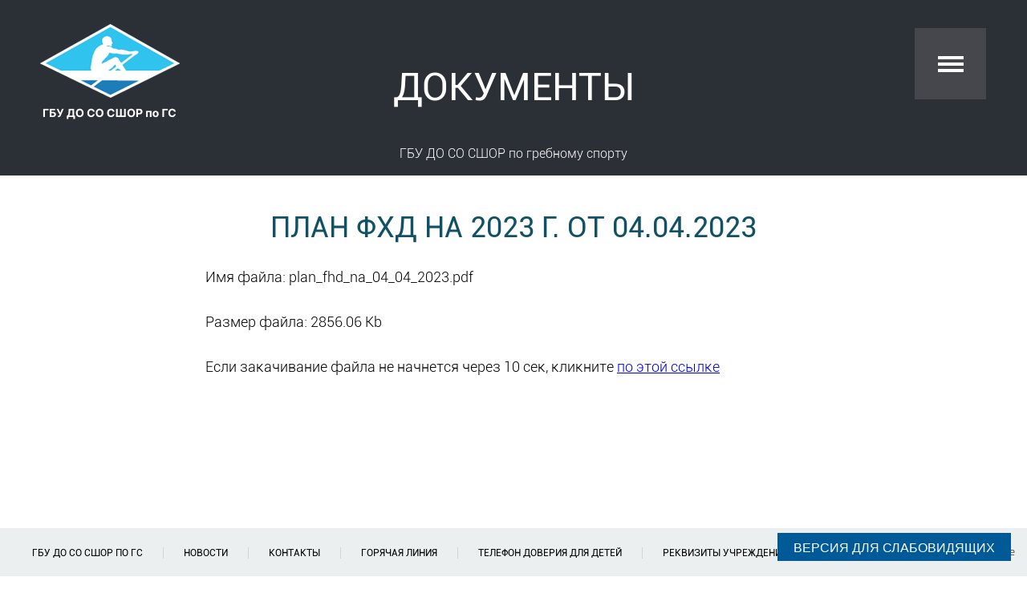

--- FILE ---
content_type: text/html; charset=utf-8
request_url: https://rowing-saratov.ru/sshor/svedeniya-ob-obrazovatel-noj-organizacii/2022/pravovye-dokumenty27/federal-nyj-standart-sportivnoj-podgotovki-po-vidu-sporta-grebnoj-sport46/
body_size: 6348
content:
<!DOCTYPE html><html xmlns:umi="http://www.umi-cms.ru/TR/umi">
<head>
<title>Федеральный стандарт спортивной подготовки по виду спорта гребной спорт</title>
<meta http-equiv="Content-Type" content="text/html; charset=UTF-8">
<meta name="description" content="Федеральный стандарт спортивной подготовки по виду спорта гребной спорт">
<meta name="keywords" content="План ФХД на 2018">
<meta name="apple-mobile-web-app-capable" content="yes">
<link rel="stylesheet" type="text/css" href="/templates/rowing/css/temp/3d.css">
<link rel="stylesheet" type="text/css" href="/templates/rowing/css/temp/slider_main_page_news.css">
<link rel="stylesheet" type="text/css" href="/templates/rowing/css/temp/style.css">
<link rel="stylesheet" type="text/css" href="/templates/rowing/css/temp/media.css">
<link rel="stylesheet" type="text/css" href="/templates/rowing/css/temp/modal.css">
<link rel="shortcut icon" type="image/x-icon" href="/favicon.png">
<meta name="apple-mobile-web-app-capable" content="yes">
<link rel="apple-touch-icon-precomposed" media="screen and (resolution: 163dpi)" href="/57x57.png">
<link rel="apple-touch-icon-precomposed" sizes="57x57" href="/pak-ios-icon-57x57.png">
<link rel="apple-touch-icon-precomposed" media="screen and (resolution: 132dpi)" href="/72x72.png">
<link rel="apple-touch-icon-precomposed" sizes="72x72" href="/pak-ios-icon-72x72.png">
<link rel="apple-touch-icon-precomposed" media="screen and (resolution: 326dpi)" href="/114x114.png">
<link rel="apple-touch-icon-precomposed" sizes="114x114" href="/pak-ios-icon-114.png">
</head>
<body>
<div id="finevision_banner" onclick="finevision.activate_navbar()" style="cursor: pointer; z-index: 9999; background: #005a98; position: fixed; bottom: 20px; right: 20px; padding: 10px 20px 7px 20px;">
<div style="color: white; font-weight: 400; font-size: 16px;  font-family: 'PT Sans',Arial,sans-serif;">ВЕРСИЯ ДЛЯ СЛАБОВИДЯЩИХ</div>
<script src="https://finevision.ru/static/js/finevision_banner.js"></script>
</div>
<script type="text/javascript" charset="utf-8" src="/js/jquery/jquery.js?22663"></script><script type="text/javascript" charset="utf-8" src="/js/jquery/jquery-ui.js?22663"></script><script type="text/javascript" charset="utf-8" src="/js/jquery/jquery-ui-i18n.js?22663"></script><script type="text/javascript" charset="utf-8" src="/js/jquery/jquery.umipopups.js?22663"></script><script type="text/javascript" charset="utf-8" src="/js/jquery/jquery.jgrowl_minimized.js?22663"></script><script type="text/javascript" charset="utf-8" src="/js/jquery/jquery.cookie.js?22663"></script><script type="text/javascript" charset="utf-8" src="/js/cms/utils/img_area_select.js?22663"></script><script type="text/javascript" charset="utf-8" src="/ulang/common.js?22663"></script><script type="text/javascript" src="/templates/rowing/js/modernizr.2.5.3.min.js"></script><script type="text/javascript" src="/templates/rowing/js/jquery.easing.1.3.js"></script><script type="text/javascript">
					$(function () {
						if ($('html').hasClass('csstransforms3d')) {	
							$('.thumb').removeClass('scroll').addClass('flip');		
							$('.thumb.flip').hover(
								function () {
									$(this).find('.thumb-wrapper').addClass('flipIt');
								},
								function () {
									$(this).find('.thumb-wrapper').removeClass('flipIt');			
								}
							);
						} else {
							$('.thumb').hover(
								function () {
									$(this).find('.thumb-detail').stop().animate({bottom:0}, 500, 'easeOutCubic');
								},
								function () {
									$(this).find('.thumb-detail').stop().animate({bottom: ($(this).height() * -1) }, 500, 'easeOutCubic');			
								}
							);
						}
					});
				</script><div class="wrapper">
<div class="menu-icon"></div>
<ul class="side-menu">
<li class="link">
<a href="/sshor/">ГБУ ДО СО СШОР по ГС</a><ul class="children">
<li class="link"><a href="/sshor/about1/">О гребле </a></li>
<li class="link"><a href="/sshor/svedeniya-ob-obrazovatel-noj-organizacii/">Сведения об образовательной организации</a></li>
</ul>
</li>
<li class="link"><a href="/poslednie-novosti/">Новости</a></li>
<li class="link"><a href="/contact/">Контакты</a></li>
<li class="link"><a href="/about3/">Горячая линия</a></li>
<li class="link"><a href="/about4/">телефон доверия для детей</a></li>
<li class="link"><a href="/gto/">Реквизиты учреждения</a></li>
<li class="link"><a href="/gto1/">ГТО</a></li>
<li class="link"><a href="/gto2/">Перечень мер социальной поддержки</a></li>
</ul>
<div class="header_simple">
<a href="/"><span class="logo"></span></a><h1>Документы</h1>
<div class="header_instructors text-info">ГБУ ДО СО СШОР по гребному спорту</div>
</div>
<div class="d-text-main"><div xmlns="http://www.w3.org/1999/xhtml" class="files_in"><div class="text"><div></div></div><h2 style="text-transform: uppercase">План ФХД на 2023 г. от 04.04.2023</h2><div class="gray_block"><p>Имя файла: plan_fhd_na_04_04_2023.pdf</p><p>Размер файла: 2856.06 Kb</p><p>
				Если закачивание файла не начнется через 10 сек, кликните <a href="/filemanager/download/1066">по этой ссылке</a></p><script languge="text/javascript">window.setTimeout('document.location.href="/filemanager/download/1066";', 10000);</script></div></div></div>
<script src="/templates/rowing/js/js.js"></script><div class="for_height"></div>
</div>
<div class="footer">
<ul>
<li class="active"><a href="/sshor/">ГБУ ДО СО СШОР по ГС</a></li>
<li><a href="/poslednie-novosti/">Новости</a></li>
<li><a href="/contact/">Контакты</a></li>
<li><a href="/about3/">Горячая линия</a></li>
<li><a href="/about4/">телефон доверия для детей</a></li>
<li><a href="/gto/">Реквизиты учреждения</a></li>
<li><a href="/gto1/">ГТО</a></li>
<li><a href="/gto2/">Перечень мер социальной поддержки</a></li>
</ul>
<div class="voxweb">
<a href="http://voxweb.ru">Создание сайта</a> — VoxWeb interactive
					</div>
</div>
</body>
</html>
<!-- This page generated in 0.288702 secs by XSLT, SITE MODE -->

--- FILE ---
content_type: text/css
request_url: https://rowing-saratov.ru/templates/rowing/css/temp/3d.css
body_size: 2366
content:
#note {
	font-size:11px;
	color:#333;
	padding:10px;
	border:1px solid #b99f35;
	background:#f4eccb;
	border-radius: 3px;
}

#container {
	margin: 0 auto;
	width: 665px	
}

.thumb {
	display:block;
	width:220px;
	height:220px;
	position:relative;
	margin-bottom:20px;
	margin-right:10px;
	margin-left:10px;
	float:left;
}

	.thumb-wrapper {
		display:block;
		width:100%;
		height:100%;
	}

	.thumb img {
		width:100%;
		height:100%;
		position:absolute;
		display:block;			
				
	}
	
	.thumb .thumb-detail {
		display:block;
		width:100%;
		height:100%;
		position:absolute;			
		background:#00B8DD;
		font-family:arial;
		font-weight:bold;
		font-size:16px;
		text-align:center;
	}
	
	.thumb .thumb-detail a {
		display:block;
		width:85%;
		height:100%;	
		color:#ffffff;
		text-decoration:none;		
		font: 15px Open_Sans_Light;
		letter-spacing:-1px;
		padding:10px;	
	}		
	
	.thumb .thumb-detail h5{
		margin-top: 41px;
		font: 15px Open_Sans_Light;
		color:#ffffff;		
	}

/*
* Without CSS3
*/
.thumb.scroll {
	overflow: hidden;
}	

	.thumb.scroll .thumb-detail {
		bottom:-280px;
	}


/*
* CSS3 Flip
*/	
.thumb.flip {
	-webkit-perspective:800px;		
	   -moz-perspective:800px;
		-ms-perspective:800px;		   		
		 -o-perspective:800px;
			perspective:800px;
}

.thumb.flip .thumb-wrapper {
	-webkit-transition: -webkit-transform 1s;
	   -moz-transition: -moz-transform 1s;
		-ms-transition: -moz-transform 1s;
		 -o-transition: -moz-transform 1s;
			transition: -moz-transform 1s;
	-webkit-transform-style: preserve-3d;
	   -moz-transform-style: preserve-3d;			
		-ms-transform-style: preserve-3d;			
		 -o-transform-style: preserve-3d;			
			  transform-style: preserve-3d;			
}

.thumb.flip .thumb-detail {
	-webkit-transform: rotateY(-180deg);
	   -moz-transform: rotateY(-180deg);
		-ms-transform: rotateY(-180deg);
		 -o-transform: rotateY(-180deg);
			transform: rotateY(-180deg);			   			
}

.thumb.flip img,
.thumb.flip .thumb-detail {
	-webkit-backface-visibility: hidden;
	   -moz-backface-visibility: hidden;
		-ms-backface-visibility: hidden;
		 -o-backface-visibility: hidden;
			backface-visibility: hidden;
}

.thumb.flip .flipIt {
	-webkit-transform: rotateY(-180deg);
	   -moz-transform: rotateY(-180deg);			
		-ms-transform: rotateY(-180deg);			
		 -o-transform: rotateY(-180deg);			
			transform: rotateY(-180deg);			
}

--- FILE ---
content_type: text/css
request_url: https://rowing-saratov.ru/templates/rowing/css/temp/slider_main_page_news.css
body_size: 1436
content:
/* начало slider_main_page_1 */

.slider_main_page_1{
	position:relative;
	overflow:hidden;
	margin-top: -70px;
}

.slider_main_page_1 .gallery{
	width: 1181px;
	left:50px;
}

.slider_main_page_1 .gallery h6{
	margin:7px 0 17px;
	font:14px Open_Sans_Bold;
	color:#383838;
}

.slider_main_page_1 .gallery span{
	font:14px open-sans_regular;
	color:#626262;
}

.slider_main_page_1 .gallery a{
	text-decoration: none;
}

.slider_main_page_1 .news_str_l, .slider_main_page_1 .news_str_r{
	width:50px;
	height:50px;
	position:absolute;
	top:120px;
	margin-top:-25px;
	background:url('/templates/rowing/images/navigation_right.png') no-repeat center center;
	background-color:#ffffff;
	cursor:pointer;
	z-index:5;
	transition:1s;
}

.slider_main_page_1 .news_str_l:hover, .slider_main_page_1 .news_str_r:hover{
	background-color:#26292F;
	transition:1s;
}

.slider_main_page_1 .news_str_l{
	background:url('/templates/rowing/images/navigation_left.png') no-repeat center center;
	background-color:#ffffff;
	right:0px;
}

.slider_main_page_1 div ul{
	width:2800px;
	position:absolute;
	left: 0px;
	top: 74px;
}

.slider_main_page_1 div ul li{
	width:380px;
	margin-left:20px;
}

.slider_main_page_1 div ul li:first-child{
	margin-left:0px;
}

.slider_main_page_1 .black_white_foto{
	width:380px;
	height:90px;
	transition:0s;
}

.slider_main_page_1 .black_white_foto:hover{
	background: rgba(0,0,0,0);
	transition:0.5s;
}

/* конец slider_main_page_1 */

--- FILE ---
content_type: text/css
request_url: https://rowing-saratov.ru/templates/rowing/css/temp/style.css
body_size: 16856
content:
@import url( normalize.css );
@import url(media.css);

/* fonts */

@import url(/templates/rowing/font/Roboto_Regular.css);
@import url(/templates/rowing/font/Roboto_Medium.css);
@import url(/templates/rowing/font/Roboto_Light.css);
@import url(/templates/rowing/font/Roboto_Light_Italic.css);
@import url(/templates/rowing/font/Roboto_Bold.css);
@import url(/templates/rowing/font/Open_Sans_Light.css);
@import url(/templates/rowing/font/Open_Sans_Bold.css);
@import url(/templates/rowing/font/open-sans_regular.css);
@import url(/templates/rowing/font/tinos_italic.css);

/* fonts */

body, html{
	height:100%;
}

body{
	margin:0;
	padding:0;
}

body h2{
	font:36px Roboto_Regular;
	color:#ffffff;
}

body ul li{
	list-style-type:none;
}

body > .wrapper{
	min-height: 100%;
/*	max-width:1280px;
	min-width:980px;*/
	position:relative;
	overflow:hidden;
	margin:0 auto;
}

body .for_height{
	height:60px;
}

/* ������ img_header */

.img_header{
	width:100%;
	max-height:1024px!important;
	position:relative;
	margin-bottom:95px;
	overflow:hidden;
}

.img_header > div{
	max-height: 1024px!important;
	width:50%;
	overflow:hidden;
	float:left;
	position:relative;
}

.img_header > div .black_white_foto{
	width: 100%;
	height: 100%;
	top:0;
	background:none;
}

.img_header > div:hover .black_white_foto{
	background: rgba(0,0,0,0.6);
	transition:1s;
}

.img_header > div:first-child p{
	font-family:Roboto_Regular;
	color:#ffffff;
}

.img_header > div:first-child h2, .img_header > div:first-child p{
	margin-bottom: 0px;
}

.img_header > div > div{
	position:absolute;
	padding-left:50px;
	text-align:left;
	/*bottom:256px;*/
	top: 50%;
}

.img_header > div > div p{
	color:#ffffff;
	text-shadow: 0px 2px 2px rgba(0, 1, 1, 1);
}

.img_header > div > div .white_button{
	text-decoration:none;
	padding:12px 29px;
	color:#115166;
	font:14px Open_Sans_Light;
	background-color:#FFFFFF;
}

.img_header > div > div a{
	position:relative;
	bottom:-34px;
}

.img_header > div > div h2{
	max-width:383px;
	margin-bottom:0;
	text-shadow: 0px 1px 1px rgba(0, 1, 1, 0.6);
}

.img_header > div img{
	width: 100%;
	height: 100%;
	-webkit-transition: all 1s ease;
	-moz-transition: all 1s ease;
	-ms-transition: all 1s ease;
	-o-transition: all 1s ease;
	transition: all 1s ease;
}

/* .img_header > div:hover img{
	-webkit-transform: skew(5deg);
	-moz-transform: skew(5deg);
	-o-transform: skew(5deg);
	-ms-transform: skew(5deg);
} */

.img_header .right_block{
	z-index:1;
}

.img_header .right_block div{
	top: 20%;
	left: 42%;
	width: 280px;
}

.img_header .right_block div p{
	font:14px Open_Sans_Light;
}

.img_header .right_block img{
	float:right;
}

.img_header .center_block{
	width: 40%;
	position: absolute;
	left: 50%;
	margin-left: -18%;
	-webkit-transform: skew(10deg);
	-moz-transform: skew(10deg);
	-o-transform: skew(10deg);
	-ms-transform: skew(10deg);
	z-index:3;
	border-right: 3px solid #ffffff;
	border-left: 3px solid #ffffff;
}
/* 
.img_header .center_block svg{
	position:absolute;
}
 */
.img_header .center_block div{
	left:15%;
	top: 35%;
	-webkit-transform: skew(-10deg);
	-moz-transform: skew(-10deg);
	-o-transform: skew(-10deg);
	-ms-transform: skew(-10deg);
}

.img_header .center_block img{
	-webkit-transform: skew(-10deg);
	-moz-transform: skew(-10deg);
	-o-transform: skew(-10deg);
	-ms-transform: skew(-10deg);
	margin-left: -28%;
	margin-top: -15%;
	width: 150%;
	height: 150%;
}

.arrow_down{
	
	width: 34px;
	height: 18px;
	display: none;
	position: fixed;
	bottom: 45px;
	left: 50%;
	background: url('/templates/rowing/images/arrow_down_2.png') no-repeat;
	z-index: 100;
}

.q2 {
	opacity: 0;
	bottom: 25px;
}

.img_header .center_block .hover_img{
	width: 180%;
	height: 180%;
	transition: 1s;
	margin-left: -50%;
	margin-top: -25%;
}




.img_header .center_block p{
	width:260px;
	font:14px Open_Sans_Light;
}

.img_header .hover_img{
	width: 120%;
	height: 120%;
	transition:1s;
}

.logo{
	width: 200px;
	height: 126px;
	position: absolute;
	margin-left: 50px;
	margin-top: 50px;
	left: 0;
	background-image: url('/templates/rowing/images/rowing_saratov_logo.png');
	background-repeat: no-repeat;
	z-index: 5;
}

.style_h{
	text-align:center;
	font:36px Roboto_Regular;
	color:#115166;
}

/* ����� img_header */

/* ������ text-slider */

.text-slider{
	min-height:185px;
	position:relative;
	padding-top:78px;
	padding-bottom:110px;
	background-color:#00B8DD;
}

.text-slider ul{
	margin:0;
	padding:0;
}
.text-slider  ul li{
	width: 800px;
	margin: 0 auto;
	text-align:center;
	line-height: 29px;
	font:20px tinos_italic;
	color:#ffffff;
}

.text-slider  ul li span{
	font-size: 30px;
}

.text-slider  ul li div{
	margin-top: 41px;
	font-family:Roboto_Light_Italic;
}

.text-slider  ul li div p{
	margin-top:5px;
	margin-bottom:0;
	color:#80DCEE;
}

.text-slider .navigation{
	height:16px;
	position:absolute;
	bottom:53px;
	left:50%;
}

.text-slider .navigation span{
	width:16px;
	height:16px;
	float:left;
	margin-right:13px;
	border-radius:10px;
	background-color:#2B2F36;
	cursor:pointer;
}

.text-slider .navigation .active_span{
	background-color:#ffffff;
}

.text-slider .navigation span:hover{
	
}

/* end text-slider */

/* begin gallery */

.wrapper_gallery h3{
	margin-top:70px;
}

.gallery{
	min-height:300px;
	/* width:1235px; */
	position: relative;
	overflow: hidden;
}

.gallery ul{
	position: absolute;
	left: 0;
	top: 0;
	margin: 0;
	padding: 0;
}

.gallery ul li{
	width:320px;
	position:relative;
	overflow:hidden;
	float: left;
}

/* .gallery ul li >div{
	width:320px;
	height:240px;
} */

/* .wrapper_gallery .gallery ul li:hover > div{
	width:290px;
	height:217px;
	margin-bottom:24px;
	padding:12px 15px;
	overflow:hidden;
	transition:1s;
} */

.wrapper_gallery .gallery ul li> div div{
	width:100%;
	height:100%;
}

.black_white_foto{
	position:absolute;
	background:rgba(0,0,0,0.6);
	transition:1s;
}

.black_white_foto:hover{
	cursor:pointer;
}

.wrapper_gallery .gallery ul li:hover .black_white_foto{
	background:rgba(0,0,0,0);
	transition:0.1s;
}

/* .wrapper_gallery .gallery ul li:hover > span{
	margin-top:-25px;
	transition:1s;
}
 */

.gallery ul li img{
	width:100%;
	height:100%;
	transition:0.5s;
}

.gallery ul li:hover img{
	transition:0.5s;
}

.gallery ul li span{
	display: block;
	position:relative;
	margin-top: -4px;
	background-color:#ffffff;
	font:14px Open_Sans_Light;
}

.gallery .gallery_str_r, .gallery .gallery_str_l{
	width:50px;
	height:50px;
	position:absolute;
	top:120px;
	margin-top:-25px;
	background:url('/templates/rowing/images/navigation_right.png') no-repeat center center;
	background-color:#ffffff;
	cursor:pointer;
	z-index:5;
}

.gallery .gallery_str_r{
	background:url('/templates/rowing/images/navigation_left.png') no-repeat center center;
	background-color:#ffffff;
	right:0;
}

/* end gallery */

/* begin news */

.d-news{
	padding-top: 20px;
}

.d-news ul{
	margin-bottom: 60px;
}

.d-news ul li{
	display: inline-block;
	margin-bottom: 18px;
	width: 75%;
}

.d-news ul li div{
	margin-top: 25px;
	font:18px Roboto_Light;
	line-height: 28px;
}

.d-news ul li span{
	display: block;
	margin-bottom: 3px;
	font:14px Roboto_Light;
	color:#000000;
}

.d-news ul li a{
	display: block;
	font:30px Roboto_Regular;
	color:#115166;
}

.d-news ul li a:hover{
	text-decoration:none;
}

.d-news ul li img{
	width:190px;
	height:190px;
	float:left;
	border-radius: 105px;
	margin-top: 10px;
	margin-right: 50px;
}

/* end news */

/* begin partners */

.partners{
	min-height:435px;
	width:100%;
	display: inline-block;
	background-color:#F2F4F5;
}

.partners > div{
	max-width: 1200px;
	margin: 0 auto;
}

.partners > div >div:last-child{
/* 	margin-right:0; */
}

.partners h3{
	padding-top:60px;
	margin-top:0;
	margin-bottom: 60px;
}

/* end partners */

/*begin header_simple */

.header_simple{
	min-height:219px;
	position:relative;
	background-color:#2B2F36;
}

.header_simple .logo{
	margin-left:50px;
}

.header_simple h1{
	display:inline-block;
	width:100%;
	font:48px Roboto_Regular;
	text-align:center;
	text-transform:uppercase;
	color:#ffffff;
	margin-top:80px;
}

.header_simple .text-info{
	text-align:center;
	font:16px Roboto_Light;
	line-height: 30px;
	color:#ffffff;
}

.header_simple .contact_info{
	width:600px;
	margin:10px auto 23px auto;
}

.header_simple .contact_info a{
	color: white;
	text-decoration: underline;
}

.header_simple .contact_info a:hover{
	color: white;
	text-decoration: none;
}
.header_simple .contact_info span{
	display:block;
}

.header_simple .mark_header{
	width: 100%;
	display: inline-block;
	margin-bottom: 40px;
}

.header_simple .mark_header a > div{
	width:50%;
	min-height:35px;
	float:left;
	padding-top: 75px;
	font:16px Open_Sans_Light;
	text-align:center;
	color:#ffffff;
	background:url('/templates/rowing/images/mark_active.png') no-repeat center 0px;
	cursor:pointer;
}

.header_simple .mark_header a > div:hover{
	background:url('/templates/rowing/images/mark.png') no-repeat center 0px;
	color:#00b8dd;
}

.header_simple .mark_header .active{
	background:url('/templates/rowing/images/mark.png') no-repeat center 0px;
	color:#00b8dd;
}

.header_simple .header_instructors{
	width:955px;
	margin:8px auto;
}

.header_simple .menu_instructors{
	width:100%;
	display: inline-block;
	margin:12px auto 24px;
}

.header_simple .menu_instructors > div{
	width:33.33333%;
	float:left;
	font:17px Roboto_Bold;
	color:#ffffff;
	cursor:pointer;
}

.header_simple .menu_instructors > div span{
	display: inline-block;
	padding-bottom:16px;
}

.header_simple .menu_instructors > div .active{
	color:#00b8dd;
	border-bottom:5px solid #00b8dd;
}

.header_simple .menu_instructors > div span:hover{
	color:#00b8dd;
}

.header_simple .menu_instructors .el_2{
	text-align:center;
}

.header_simple .menu_instructors > div:first-child{
	text-align:right;
}

/* end header_simple */

/* begin collective_info */

.collective_info{
	width:100%;
	display: inline-block;
	margin-bottom: 50px;
}

.collective_info > div{
	width:25%;
	height:280px;
	float:left;
	padding-top: 50px;
	font:14px Roboto_Bold;
	text-transform:uppercase;
	text-align:center;
	
}

.collective_info > div > a{
	color:#115166 !important;
	text-decoration: none;
}


.collective_info > div span{
	display:block;
	margin-top: 12px;
	font:12px Roboto_Light;
	text-transform:uppercase;
	color:#898989;
}

.collective_info > div img{
	width:170px;
	height:170px;
	display:block;
	margin:0 auto 32px;
	border-radius: 105px;
	border:10px solid #ECEFF0;
}

/* end collective_info */

/* Documents page*/
.documents{
	width: 60%;
	margin: 20px auto 50px;
}
.documents ul{
	padding-left: 0;
}

.documents ul > li > ul{
	padding-left: 40px;
}


.documents h3{
	margin-top: 50px;
	font-family: Roboto_regular;
	font-size: 36px; /* Approximation due to font substitution */
	font-weight: 400;
	text-transform: uppercase;
}

.documents a{
	color: #115166;
}

.documents li{
	font-family: Roboto_regular;
	font-size: 18px;
	line-height: 23px;
	margin-bottom: 8px;
}

/* END Documents page*/


/* begin d-text-main */

.d-text-main{
	margin-top: 40px;
}

.d-text-main p{
	width:60%;
	margin:0 auto 35px;
	line-height:23px;
	font:18px Roboto_Light;
}

.d-text-main > p{
	line-height:23px;
}

.d-text-main h2{
	margin-top:44px;
	text-align:center;
	color:#115166;
}

.d-text-main table{
	width:580px;
	font:16px Roboto_Regular;
	margin:0 auto 30px;
}

.d-text-main table tr td{
	line-height:23px;
	padding-top:2px;
	padding-bottom:20px;
}

.d-text-main table tr td:first-child{
	font: 36px Roboto_Regular;
	color:#115166;
	padding-right:17px;
	padding-top:0;
}

.d-text-main .grey_block{
	min-height:360px;
	margin-top: 50px;
	margin-bottom: 56px;
	padding-top:10px;
	background-color:#ECEFF0;
}

.d-text-main .grey_block > div{
	width:740px;
	margin:0 auto;
}

.d-text-main .grey_block > div > div{
	width:33%;
	float:left;
	text-align:center;
}

.d-text-main .grey_block > div > div span{
	font: 66px Roboto_Regular;
	color:#00b8dd;
}

.d-text-main .grey_block > div > div p{
	width:auto;
	padding:0 10px;
}

.d-text-main .medal{
	min-height:330px;
}

.d-text-main .medal p{
	margin-bottom:20px;
}

/* begin d-text-main */

/* begin contact-map */

.contact-map{
	width:100%;
}

/* end contact-map */

/* begin main_page_contact */

.main_page_contact h1{
	margin-top: 53px;
	margin-bottom: 14px;
	font-size:36px;
}

.main_page_contact .contact_info{
	width: 450px;
	margin-bottom:130px;
	font-size:18px;
}

/* end main_page_contact */

/* begin footer */

.footer{
	height:60px;
	position:relative;
	margin-top:-77px;
	background-color:#ECEFF0;
}

.footer ul li{
	margin-top:24px;
	font: 12px Roboto_Regular;
	float:left;
	padding:0 25px;
	border-left:1px solid #CBD7DB;
}

.footer ul li:first-child{
	padding-left:0;
	border:none;
}

.footer ul li a{
	text-transform:uppercase;
	text-decoration:none;
	color:#000000;
}

.footer ul li a:hover{
	text-decoration:underline;
}

.footer .voxweb{
	position:absolute;
	right:15px;
	top:20px;
	font:13px Open_Sans_Light;
}

.footer .voxweb a{
	font:13px Open_Sans_Light;
	color:#115166;
}

.footer .voxweb a:hover{
	text-decoration:none;
}

/* end footer */

/* begin menu */

.menu-icon{
	width:90px;
	height:90px;
	/*position:absolute;*/
	position:fixed;
	right:51px;
	top:34px;
	background:url('/templates/rowing/images/menu.png') no-repeat;
	cursor:pointer;
	z-index:1000;
	transition:0.3s;
	

	left: auto;

	
	
}

.menu-icon:before{
 	-moz-transform: rotate(90deg) !important;  Firefox
	-o-transform: rotate(90deg) !important;  Opera
	-webkit-transform: rotate(90deg) !important;  Safari y Chrome 
	/* transition: 0.5s; */
}

body > div > ul > li> ul > li{
	font:13px Roboto_Light;
	color:#ffffff;
}

ul.side-menu {
	position: fixed;
	top: -16px;
	right: -550px;
	width: 250px;
	height: 100%;
	padding-top: 73px;
	background-color: #2B2F36;
	z-index: 50;
	-webkit-transition: right .3s;
	transition: right .3s;
}

ul.side-menu .children{
	margin-top: 10px;
	padding-left:0;
}

ul.side-menu .children a{
	text-transform:uppercase;
	color:#ffffff;
}

ul.side-menu .children a:hover{
	color:#00b8dd;
}

ul.side-menu>li{
	margin-bottom: 15px;
}

ul.side-menu li a {
	text-decoration:none;
}

ul.side-menu >li > a {
	display: block;
	font:16px Roboto_Medium;
	text-transform:uppercase;
	color:#ffffff;
}

ul.side-menu >li > a:hover {
	color:#00b8dd;
}

  ul.side-menu.open {
    right: 0;
  }
  ul.side-menu li {
    /* position: absolute;
    top: 100%; */
    left: 0;
    right: 0;
    text-align: left;
   /*  height: 40px; */
    line-height: 27px;
    /* border-bottom: 1px solid #555; */
 
    -webkit-transition: top .3s;
    transition: top .3s;
  }
  ul.side-menu li.row {
    border: 0;
    position: static;
    top: 0;
    height: 0;
    -webkit-transition: none;
    transition: none;
  }
    ul.side-menu li.metro {
      position:absolute;
      padding: 0;
      height: 125px;
      text-align: center;
      background-color: #CCC;
    }
      ul.side-menu li.metro.half { width: 50%; }
      ul.side-menu li.metro.full { width: 100%; }
 
    ul.side-menu h2.title {
      text-align: left;
      padding: 0 20px;
      position: relative;
      top: -60px;
      font-size: 23px;
      line-height: 60px;
      height: 60px;
      background-color: #555;
 
      -webkit-transition: top .3s;
      transition: top .3s;
    }
	
      ul.side-menu li.metro a {
        margin: 42px 0;
        height: 40px;
        font-size: 40px;
      }
 
    /* Colors */
    ul.side-menu li.metro.blue { background-color: #5c84db; }
    ul.side-menu li.metro.light-blue { background-color: #2FC2EF; }
    ul.side-menu li.metro.purple { background-color: #a24fea; }
 
    ul.side-menu li.metro.red { background-color: #e54747; }
    ul.side-menu li.metro.pink { background-color: #ea4c89; }
    ul.side-menu li.metro.green { background-color: #85e500; }
    ul.side-menu li.metro.orange { background-color: #e28f00; }
    ul.side-menu li.metro.teal { background-color: #00e2e2; }

/* end menu */

--- FILE ---
content_type: text/css
request_url: https://rowing-saratov.ru/templates/rowing/css/temp/media.css
body_size: 3197
content:
/*------------media query*/

@media screen and (max-width:1220px) {

	/*.partners > div{
		width:961px;
   }*/
   
}

@media screen and (min-width:1400px) {
	.img_header .right_block div{
		
		left: 50%;
		/*top: 260px;
		right: 5%;
		left: none;
		
		width: 307px;*/
	}
	
	.img_header .center_block img{
		margin-top: -15%;
	}
	
	.img_header .center_block .hover_img{
		margin-top: -25%;
	}
}

@media screen and (min-width:1400px) {
	.img_header .center_block div{
		left: 25%;	
	}
}




@media screen and (max-width:1300px) {
	.img_header > div > div h2, .img_header > div > div p{
		max-width: 320px;
	}
	.img_header  .right_block > div h2, .img_header  .right_block > div p{
		max-width: 260px;
	}
	.img_header .center_block div {
		left: 15%;
	}
}


@media screen and (max-width:1230px) {
	.thumb{
		width: 210px;
		height: 210px;
	}
}

@media screen and (max-width:1170px) {
	.thumb{
		width: 200px;
		height: 200px;
	}
}

.img_header > div > div h2{
	font: 32px Roboto_Regular !important;
}
.img_header > div > div p * {
	text-decoration: none;
	font-style: normal;
	font-weight: normal;
	text-shadow: 0 0 6px #000;
}

@media screen and (min-width:1121px) {
	.img_header > div > div, .img_header .center_block div, .img_header .right_block div{
		top: 30%;
	}
	.logo{
		margin-left: 50px;
		margin-top: 30px;
	}
	
	.img_header .center_block div{
		padding-left: 0px;
	}
	
	.img_header > div > div p{
		text-align: left !important;
		margin: 0px 0 10px;
	}
	.img_header > div > div > a {
		bottom: -70px;
		text-transform: uppercase;
	}
	.img_header .right_block div > a{
		float: right;
		bottom: -65px;
	}
	.img_header .right_block div p, .img_header .right_block div h2{
		text-align: right !important;
	}
}


@media screen and (max-width:1120px) {
	.thumb{
		width: 190px;
		height: 190px;
	}
	.img_header{
		height: auto !important;
		max-height: 100000px !important;
	}
	.img_header > div{
		width: 100% !important;
		height: auto !important;
		position: relative !important;
		top: 0px !important;
		left: 0px !important;
		max-height: 100vh !important;
		margin: 0 !important;
		
		-webkit-transform: skew(0deg) !important;
		-moz-transform: skew(0deg) !important;
		-o-transform: skew(0deg) !important;
		-ms-transform: skew(0deg) !important;
		border: none !important;
	}
	.img_header > div > div{
		padding: 20px 20px 100px;
		left: 0px !important;
		width: 100% !important;
		top: 0vh !important;
		box-sizing: border-box;
		position: relative;
	}
	.img_header > div > div h2{
		float: left;
	}
	.img_header > div > div p{
		width: 100% !important;
		position: relative;
		max-width: 1500px !important;
	}
	.img_header > div img{
		height: auto !important;
		position: absolute;
		z-index: 0;
		top: -90%;
	}
	
	.img_header > div.center_block img{
		top: -390%;
	}
	.img_header > div.right_block img{
		top: -300%;
	}
	
	.img_header .center_block div{
		-webkit-transform: skew(0deg) !important;
		-moz-transform: skew(0deg) !important;
		-o-transform: skew(0deg) !important;
		-ms-transform: skew(0deg) !important;
	}
	
	.img_header #first_photo > div{
		padding-top: 160px;
	}
}

@media screen and (max-width:1070px) {
	.thumb{
		width: 180px;
		height: 180px;
	}
}

@media screen and (max-width:1020px) {
	.thumb{
		width: 170px;
		height: 170px;
	}
}

/*------------media query*/

--- FILE ---
content_type: text/css
request_url: https://rowing-saratov.ru/templates/rowing/font/Roboto_Regular.css
body_size: 72
content:
@font-face {
    font-family:Roboto_Regular; /* Гарнитура шрифта */
    src: url(Roboto_Regular.ttf); /* Путь к файлу со шрифтом */
}

--- FILE ---
content_type: text/css
request_url: https://rowing-saratov.ru/templates/rowing/font/Roboto_Medium.css
body_size: 70
content:
@font-face {
    font-family:Roboto_Medium; /* Гарнитура шрифта */
    src: url(Roboto_Medium.ttf); /* Путь к файлу со шрифтом */
}

--- FILE ---
content_type: text/css
request_url: https://rowing-saratov.ru/templates/rowing/font/Roboto_Light.css
body_size: 68
content:
@font-face {
    font-family:Roboto_Light; /* Гарнитура шрифта */
    src: url(Roboto_Light.ttf); /* Путь к файлу со шрифтом */
}

--- FILE ---
content_type: text/css
request_url: https://rowing-saratov.ru/templates/rowing/font/Roboto_Light_Italic.css
body_size: 82
content:
@font-face {
    font-family:Roboto_Light_Italic; /* Гарнитура шрифта */
    src: url(Roboto_Light_Italic.ttf); /* Путь к файлу со шрифтом */
}

--- FILE ---
content_type: text/css
request_url: https://rowing-saratov.ru/templates/rowing/font/Roboto_Bold.css
body_size: 66
content:
@font-face {
    font-family:Roboto_Bold; /* Гарнитура шрифта */
    src: url(Roboto_Bold.ttf); /* Путь к файлу со шрифтом */
}

--- FILE ---
content_type: text/css
request_url: https://rowing-saratov.ru/templates/rowing/font/Open_Sans_Light.css
body_size: 74
content:
@font-face {
    font-family:Open_Sans_Light; /* Гарнитура шрифта */
    src: url(Open_Sans_Light.ttf); /* Путь к файлу со шрифтом */
}

--- FILE ---
content_type: text/css
request_url: https://rowing-saratov.ru/templates/rowing/font/Open_Sans_Bold.css
body_size: 72
content:
@font-face {
    font-family:Open_Sans_Bold; /* Гарнитура шрифта */
    src: url(Open_Sans_Bold.ttf); /* Путь к файлу со шрифтом */
}

--- FILE ---
content_type: text/css
request_url: https://rowing-saratov.ru/templates/rowing/font/open-sans_regular.css
body_size: 78
content:
@font-face {
    font-family:open-sans_regular; /* Гарнитура шрифта */
    src: url(open-sans_regular.ttf); /* Путь к файлу со шрифтом */
}

--- FILE ---
content_type: text/css
request_url: https://rowing-saratov.ru/templates/rowing/font/tinos_italic.css
body_size: 68
content:
@font-face {
    font-family:tinos_italic; /* Гарнитура шрифта */
    src: url(tinos_italic.ttf); /* Путь к файлу со шрифтом */
}

--- FILE ---
content_type: application/javascript
request_url: https://rowing-saratov.ru/templates/rowing/js/js.js
body_size: 10638
content:
$(document).ready(function() {



    //function divresize('#scroll-pane') {
        var windowHeight = $(window).height();
        $('#main-image').css('height', windowHeight);
		$('#first_photo').css('height', windowHeight);
		$('#second_photo').css('height', windowHeight);
		$('#third_photo').css('height', windowHeight);
	//}

    //});

	
	//begin scroll

	var arrow_down=".q1";
	
	function opacity_arrow(){
		$(".q2").animate({'opacity':'1'},400);
		$(".q1").animate({'opacity':'0.2'},400,
		function(){
			$(this).animate({'opacity':'1'},400, opacity_arrow());
			$(".q2").animate({'opacity':'0.2'}, 400);
			
			$(window).scroll(function () {
				$(".arrow_down").remove();
			});
		});
	}
	
	/*if ($("html").height()<$(".main_content").height()){*/
		$(".arrow_down").css({'display':'block'});
		opacity_arrow();
	//}

//end scroll
				
				//begin menu
var menu_head = $('ul.side-menu h2.title').height();
var item_height = $('ul.side-menu li a').height();
// Untoggle menu on click outside of it
$(document).mouseup(function (e) {
  var container = $('.side-menu');
  /*if ((!container.is(e.target) && container.has(e.target).length === 0) && 
     (!($('a.menu-icon').is(e.target)) && $('a.menu-icon').has(e.target).length === 0)) {
    container.removeClass("in");
    //$('ul.side-menu').removeClass("open");
    $('ul.side-menu li').css("top", "100%");
    $('ul.side-menu h2').css("top", "-60px");
  }*/
});

var asd=19,time_element=100;
$(".menu-icon").click(function(e) {
	$(this).animate({'right':'290px'},10).addClass('menu_open');
  e.preventDefault();
  if ($('ul.side-menu').hasClass('open')) {
  //  $('ul.side-menu').removeClass('open');
  //  $('body').removeClass('open');
 
    // Reset menu on close
    $('ul.side-menu li').css("top", "100%");
    $('ul.side-menu h2').css("top", "-60px");
	$(this).animate({'right':'51px'},10).removeClass('menu_open');
  }
  else {
    $('ul.side-menu').addClass('open');
 
    $('ul.side-menu h2').css("top", 0);
    $('ul.side-menu li').each(function() {
        // Traditional Effect
        if ($(this).hasClass('link')) {
           /* var i = ($(this).index() - 1)
        var fromTop = menu_head + (i * item_height);
        var delayTime = 100 * i;
        $(this).delay(delayTime).queue(function(){
            $(this).css("top", fromTop);
            $(this).dequeue();
            });*/
			asd+=40;
			$(this).animate({'top':asd+'px'},time_element);
			time_element+=100;
        }
        // Metro Effect
        else if ($(this).hasClass('metro')) {
            var row_i = ($(this).parent().parent().index() - 1); // Vertical Index
            var col_i = $(this).index(); // Horizontal Index
            var fromTop = menu_head + (row_i * 125);
                var fromLeft = col_i * 125;
                var delayTime = (row_i * 200) + Math.floor((Math.random() * 200) + 1);
                console.log(delayTime);
          $(this).css("left", fromLeft);
                $(this).delay(delayTime).queue(function(){
            $(this).css("top", fromTop);
            $(this).dequeue();
            });
        }
    });
  }
 asd=0;
});
var tin=5;
$('.menu-icon').click(function(){
		tin++;
	if(tin==7){
		$(this).animate({'right':'51px'},10);
		$('.side-menu').removeClass('open');
		tin=5;
	}
});

				//end menu
				
				//begin text-slider
var kol_span=1,click_span;				
$('.text-slider ul li').each(function(){
	$(this).parent().parent().find('div').append('<span data-number='+kol_span+'></span>');
	kol_span++;
	$(this).slideUp(1);
});

var margin_span=(kol_span*29/2)-18; //выравнивает переключалки на слайдере по центру
	$('.text-slider .navigation').css({'margin-left':-margin_span});

$('.text-slider ul li:first-child').slideDown(1);
$('.text-slider .navigation span[data-number^='+1+']').addClass('active_span');
			
$('.text-slider .navigation span').click(function(){
	$('.text-slider .navigation span').removeClass('active_span');
	$('.text-slider ul li').slideUp(800);
	click_span = $(this).attr("data-number");
	$(this).addClass('active_span');
	//$('.text-slider ul li').slideUp(1000);
	$('.text-slider ul li[data-li_number^='+click_span+']').slideDown(700);
});		

				//end text-slider
				
				//begin gallery

var kol_vo_foto_in_gallery=0, width_li, width_gallery, click_left=0,click_right=0;
		
$('.wrapper_gallery .gallery ul li').each(function(){
	kol_vo_foto_in_gallery++;
});

var body_width1=$('.wrapper').width();

width_li=(1280-body_width1)/4;

$('.gallery ul li, .gallery ul li >div').width(320-width_li);

width_gallery=kol_vo_foto_in_gallery*(320-width_li);

click_left=kol_vo_foto_in_gallery-4;

var height_img_li1=(240 - $('.gallery li').height())/2;

$('.wrapper_gallery .gallery ul').css({'width':width_gallery});

var sdvig1=320-width_li;

$('.wrapper_gallery .gallery .gallery_str_r').click(function(){
	if(click_left){
		$('.wrapper_gallery .gallery ul').animate({'left':'-='+sdvig1+'px'});
		click_left--;
		click_right++;
		//alert(click_left+" "+click_right);
	}
});
$('.wrapper_gallery .gallery .gallery_str_l').click(function(){
	if(click_right){
		$('.wrapper_gallery .gallery ul').animate({'left':'+='+sdvig1+'px'});
		click_left++;
		click_right--;
		//alert(click_left+" "+click_right);
	}
});

$('.wrapper_gallery .news_str_l, .wrapper_gallery .news_str_r').css({'top':118-((240-$('.slider_main_page_1 img').height())/2)});

$(window).resize(function(){

body_width1=$('.wrapper').width();

width_li=(1280-body_width1)/4;

$('.gallery ul li, .gallery ul li >div').width(320-width_li);

width_gallery=kol_vo_foto_in_gallery*(320-width_li);

click_left=kol_vo_foto_in_gallery-4;

var height_img_li1=(240 - $('.gallery li').height())/2;

$('.wrapper_gallery .gallery ul').css({'width':width_gallery});

sdvig1=320-width_li;

$('.wrapper_gallery .gallery .gallery_str_r').click(function(){
	if(click_left){
		$('.wrapper_gallery .gallery ul').animate({'left':'-='+sdvig1+'px'});
		click_left--;
		click_right++;
		//alert(click_left+" "+click_right);
	}
});
$('.wrapper_gallery .gallery .gallery_str_l').click(function(){
	if(click_right){
		$('.wrapper_gallery .gallery ul').animate({'left':'+='+sdvig1+'px'});
		click_left++;
		click_right--;
		//alert(click_left+" "+click_right);
	}
});

$('.wrapper_gallery > div > div.gallery_str_l, .wrapper_gallery > div > div.gallery_str_l').css({'top':118-((240-$('.wrapper_gallery .gallery ul li img').height())/2)});

$('.wrapper_gallery .gallery ul').css({'width':width_gallery,'left':'0'});

click_left=kol_vo_foto_in_gallery-4;

click_right=0;
});		

				//end gallery

				//begin news

var kol_vo_foto_in_gallery1=0, width_li1, width_gallery1, click_left1=0,click_right1=0;

$('.slider_main_page_1 .gallery ul li').each(function(){
	kol_vo_foto_in_gallery1++;
});

var body_width=$('.wrapper').width();

width_li1=(1280-body_width)/3;

$('.slider_main_page_1 .gallery ul li').width(380-width_li1);

width_gallery1=kol_vo_foto_in_gallery1*(380-width_li1+20);

click_left1=kol_vo_foto_in_gallery1-3;
$('.slider_main_page_1 .gallery').css({'width':3*(380-width_li1)+40});
$('.slider_main_page_1 .gallery ul').css({'width':width_gallery1});

$('.slider_main_page_1 .black_white_foto').height($('.slider_main_page_1 img').height()).width($('.slider_main_page_1 img').width());

$('.slider_main_page_1 .news_str_l, .slider_main_page_1 .news_str_r').css({'top':118-((90-$('.slider_main_page_1 img').height())/2)});

var sdvig=400-width_li1;

$('.news_str_l').click(function(){
	if(click_left1){
		$('.slider_main_page_1 .gallery ul').animate({'left':'-='+sdvig+'px'});
		click_left1--;
		click_right1++;
		//alert(click_left+" "+click_right);
	}
});
$('.news_str_r').click(function(){
	if(click_right1){
		$('.slider_main_page_1 .gallery ul').animate({'left':'+='+sdvig+'px'});
		click_left1++;
		click_right1--;
		//alert(click_left+" "+click_right);
	}
});			

$(window).resize(function(){

body_width=$('.wrapper').width();

width_li1=(1280-body_width)/3;

$('.slider_main_page_1 .gallery ul li').width(380-width_li1);

$('.slider_main_page_1 .news_str_l, .slider_main_page_1 .news_str_r').css({'top':118-((90-$('.slider_main_page_1 img').height())/2)});

width_gallery1=kol_vo_foto_in_gallery1*(380-width_li1+20);

click_left1=kol_vo_foto_in_gallery1-3;
$('.slider_main_page_1 .gallery').css({'width':3*(380-width_li1)+40});
$('.slider_main_page_1 .gallery ul').css({'width':width_gallery1,'left':'0'});

$('.slider_main_page_1 .black_white_foto').height($('.slider_main_page_1 img').height()).width($('.slider_main_page_1 img').width());

sdvig=400-width_li1;

click_left1=kol_vo_foto_in_gallery1-3;

click_right1=0;

});

				//end news
				
				// begin page d-collektiv
				
$('.header_simple .menu_instructors > div[data-open_block=1]').find('span').addClass('active');

$('.collective_info').slideUp(0);
$('.collective_info[data-k=k_1]').slideDown(0);

$('.header_simple .menu_instructors > div').click(function(){
	$('.header_simple .menu_instructors > div span').removeClass('active');
	$(this).find('span').addClass('active');

var open_block="k_"+$(this).attr('data-open_block');
	$('.collective_info').slideUp(1000);
	$('.collective_info[data-k='+open_block+']').slideDown(1000);

});
				// end page d-collektiv
	
				// begin img_header
				
$('.img_header > div').mouseover(function(){
	$(this).find('img').addClass('hover_img');
})

$('.img_header > div').mouseout(function(){
	$(this).find('img').removeClass('hover_img');
});				
				
				// end img_header
	
	
	
	
	
	
  });
  window.onload=function(){
	var kol_vo_foto_in_gallery1=0, width_li1, width_gallery1, click_left1=0,click_right1=0;
	body_width=$('.wrapper').width();

	$('.slider_main_page_1 .gallery ul li').each(function(){
		kol_vo_foto_in_gallery1++;
	});
	width_li1=(1280-body_width)/3;
	$('.slider_main_page_1 .gallery ul li').width(380-width_li1);

	$('.slider_main_page_1 .news_str_l, .slider_main_page_1 .news_str_r').css({'top':118-((90-$('.slider_main_page_1 img').height())/2)});

	width_gallery1=kol_vo_foto_in_gallery1*(380-width_li1+20);

	click_left1=kol_vo_foto_in_gallery1-3;
	$('.slider_main_page_1 .gallery').css({'width':3*(380-width_li1)+40});
	$('.slider_main_page_1 .gallery ul').css({'width':width_gallery1,'left':'0'});

	$('.slider_main_page_1 .black_white_foto').height($('.slider_main_page_1 img').height()).width($('.slider_main_page_1 img').width());
  }
